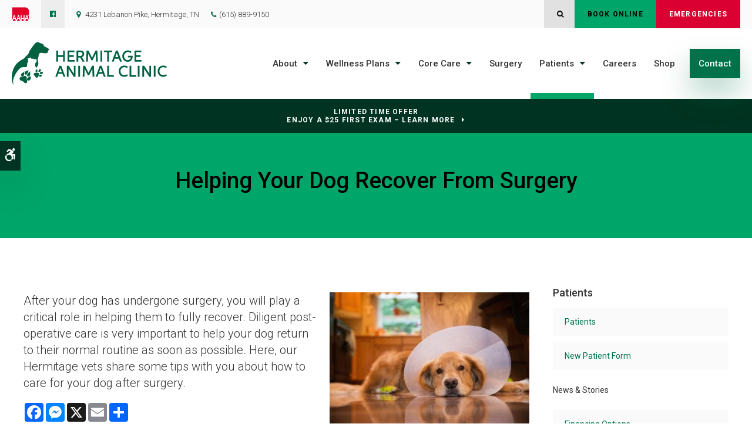

--- FILE ---
content_type: text/html; charset=UTF-8
request_url: https://www.hermitageanimalclinic.com/site/blog/2022/04/30/helping-your-dog-recover-from-surgery
body_size: 9892
content:

    
    
    
    
    
    
    
    
    
    
    
    
    
    
    
    <!doctype html>
<html lang="en">
<head>
<title>Helping Your Dog Recover From Surgery, Hermitage Vets</title>
<meta http-equiv="Content-Type" content="text/html; charset=utf-8" />



<meta name="generator" content="Tymbrel ( www.tymbrel.com )" />

<meta name="description" content="Here, our Hermitage vets share some tips with you about how to care for your dog after surgery." />
<meta name="keywords" content="Hermitage, vet, dog, surgery" />

  <meta property="og:url" content="https://www.hermitageanimalclinic.com/site/blog/2022/04/30/helping-your-dog-recover-from-surgery" />
  <meta property="og:image" content="https://d2zp5xs5cp8zlg.cloudfront.net/image-56942-800.jpg" />

  <link rel="canonical" href="https://www.hermitageanimalclinic.com/site/blog/2022/04/30/helping-your-dog-recover-from-surgery" />



<script type="text/javascript">
function clearDefault(element) {
  if (element.defaultValue == element.value) { element.value = "" }
}
</script>




  <link href="/assets/3898/css/global.css" rel="stylesheet" type="text/css" />
<link rel="shortcut icon" href="/images/2651/favicon.ico" type="image/x-icon" />

      <script src="/assets/js/jquery-1.8.2.min.js" type="text/javascript" data-cmsi-js-1a96ecfa7997d56153ffc3d07bb90ca2="true"></script>
  


<script src="/assets/js/jquery.fancybox-1.3.0.pack.js" type="text/javascript" data-cmsi-js-8c4e9b2229aabdcf30365cc8701d7230="true"></script>
<link rel="stylesheet" href="/assets/css/jquery.fancybox-1.3.0.css" type="text/css" media="screen" data-cmsi-css-4d38af93be8a71518040d4433e8df6f8="true"/>



        
    
    
    
    
    
    
    
    
    <meta name="google-site-verification" content="0InShEzoyPDnco-5NiDQSzBDqVfg9zM-oCxcWD9YykE" />
    
    
    <meta name="viewport" content="width=device-width, initial-scale=1.0" />	

	<!-- Support For Older Browsers -->
	<!--[if lte IE 9]>
		<script src="//html5shiv.googlecode.com/svn/trunk/html5.js"></script>
		<link rel="stylesheet" href="/images/2651/css/legacy.css" />
	<![endif]-->
    
			<link rel="stylesheet" href="/images/2651/css/style-noContainer-v2-4.css" />
	
  

  
  <script>
        $(document).ready(function() {
            var pageTitle = $("#pageTitle");
            var pageTitleContent = $("#page-banner");
            pageTitle.find("h1").after( pageTitleContent.find( $("p") ) );
            pageTitleContent.remove();
        })
    </script>
  

  
  
  
  
  
  
  
  
  
  
  
  
  
  
  
  
  
  
  
  
      
<meta name="verify-v1" content="jf_3uVHw8tkVc3LgzG26l9nsdF5IUORvqJKSYTprFvY" />
<meta name="google-site-verification" content="jf_3uVHw8tkVc3LgzG26l9nsdF5IUORvqJKSYTprFvY" />

  


<!-- StartHead - Google Tag Manager -->
<script>(function(w,d,s,l,i){w[l]=w[l]||[];w[l].push({'gtm.start':
new Date().getTime(),event:'gtm.js'});var f=d.getElementsByTagName(s)[0],
j=d.createElement(s),dl=l!='dataLayer'?'&l='+l:'';j.async=true;j.src=
'https://www.googletagmanager.com/gtm.js?id='+i+dl;f.parentNode.insertBefore(j,f);
})(window,document,'script','dataLayer','GTM-KTR848JG');</script>
<!-- End Google Tag Manager -->
<!--startSchema--><script type="application/ld+json">{"@context":"http:\/\/schema.org","@type":"LocalBusiness","url":"https:\/\/www.hermitageanimalclinic.com\/site\/blog\/2022\/04\/30\/helping-your-dog-recover-from-surgery","@id":"https:\/\/www.hermitageanimalclinic.com","name":"Hermitage Animal Clinic","telephone":"(615) 889-9150","image":"https:\/\/d2l4d0j7rmjb0n.cloudfront.net\/site\/2651\/seo\/image.svg","logo":"https:\/\/d2l4d0j7rmjb0n.cloudfront.net\/site\/2651\/seo\/logo.svg","address":{"@type":"PostalAddress","addressLocality":"Hermitage","addressCountry":"US","addressRegion":"TN","postalCode":"37076","streetAddress":"4231 Lebanon Pike"},"sameAs":["https:\/\/www.facebook.com\/Hermitage-Animal-Clinic-122271021264309\/"]}</script><!--endSchema-->
<!-- Google Tag Manager Data Layer -->
<script>
  dataLayer = [];
</script>

  <!-- Google Tag Manager -->
  <script>(function(w,d,s,l,i){w[l]=w[l]||[];w[l].push({'gtm.start':
        new Date().getTime(),event:'gtm.js'});var f=d.getElementsByTagName(s)[0],
      j=d.createElement(s),dl=l!='dataLayer'?'&l='+l:'';j.async=true;j.src=
      'https://www.googletagmanager.com/gtm.js?id='+i+dl;f.parentNode.insertBefore(j,f);
    })(window,document,'script','dataLayer','GTM-57SDVCN');</script>
  <!-- End Google Tag Manager -->


<style>
.addthis_inline_share_toolbox {
display: inline-block;
}
a[rel="cmsi-module-blog-image-group"] {
margin-bottom: 1rem;
display: inline-block;
}
a[rel="cmsi-module-blog-image-group"]  img {
float: none;
margin: 0;
}
@media screen and (min-width: 501px) {
a[rel="cmsi-module-blog-image-group"]  {
    float: right;
    margin-left: 1rem;
}
}
</style>

<link href="https://d2l4d0j7rmjb0n.cloudfront.net" rel="preconnect">
<link href="https://d1pz5plwsjz7e7.cloudfront.net" rel="preconnect">
<link href="https://d207pkrvhz1w8t.cloudfront.net" rel="preconnect">
<link href="https://tymbrel.com" rel="preconnect">
<link href="https://static.addtoany.com" rel="preconnect">
<link href="https://cdn.jsdelivr.net" rel="preconnect">
<link href="https://ajax.googleapis.com" rel="preconnect">
<link href="https://use.fontawesome.com" rel="preconnect">
</head>


<!-- TEMPLATE TAB -->

<body itemscope='' itemtype='http://schema.org/LocalBusiness'><!-- Google Tag Manager -->
<noscript><iframe src="https://www.googletagmanager.com/ns.html?id=GTM-57SDVCN" height="0" width="0" style="display:none;visibility:hidden"></iframe></noscript>
<!-- End Google Tag Manager -->


<!-- StartBody - Google Tag Manager (noscript) -->
<noscript><iframe src="https://www.googletagmanager.com/ns.html?id=GTM-KTR848JG"
height="0" width="0" style="display:none;visibility:hidden"></iframe></noscript>
<!-- EndBody - End Google Tag Manager (noscript) -->
<div class="site-container">
    <div id="top">
		<button class="grt-mobile-button">
    <span class="line1"></span>
    <span class="line2"></span>
    <span class="line3"></span>
    <span class="sr-only">Open Menu</span>
    <span class="sr-only" style="display:none">Close Menu</span>
</button>
		<div id="mobile-menu" style="display:none">
            <ul>
            
                                                                                                  
    <li><a href="/site/animal-hospital-hermitage"   class="buttons" title="About, Hermitage Animal Clinic, Hermitage Veterinarian">About</a>

    
          <ul>
              <li><a href="/site/animal-hospital-hermitage"    title="Our Animal Hospital, Hermitage Animal Clinic, Hermitage Veterinarian">Our Hospital</a></li>
                      <li><a href="/site/animal-hospital-gp-hermitage"    title="Why Trust Us?, Hermitage Animal Clinic, Hermitage Veterinarian">Why Trust Us?</a></li>
                      <li><a href="/site/veterinary-accreditations-certifications"    title="Accreditations & Certifications, Hermitage Animal Clinic, Hermitage Veterinarian">Accreditations & Certifications</a></li>
                      <li><a href="/site/veterinarians-hermitage"    title="Veterinarians, Hermitage Animal Clinic, Hermitage Veterinarian">Our Vets</a></li>
                      <li><a href="/site/veterinary-team-hermitage"    title="Our Team in Hermitage">Our Team</a></li>
                      <li><a href="/site/veterinary-lab-hermitage"    title="Veterinary Laboratory & Diagnostics, Hermitage Animal Clinic, Hermitage Veterinarian">Lab</a></li>
                    </ul>
    
  </li>
            
                                                                                                                
    <li><a href="/site/pet-wellness-hermitage"   class="buttons" title="Wellness Plans, Hermitage Animal Clinic, Hermitage Veterinarian">Wellness Plans</a>

    
          <ul>
              <li><a href="/site/pet-wellness-hermitage"    title="Wellness Plans at Hermitage Animal Clinic in Hermitage">Wellness Plan Benefits</a></li>
                      <li><a href="/site/small-dog-wellness-plan-hermitage"    title="Small Dog Wellness Plans, Hermitage Animal Clinic, Hermitage Veterinarian">Small Dogs</a></li>
                      <li><a href="/site/medium-dog-wellness-plan-hermitage"    title="Medium Dog Wellness Plans, Hermitage Animal Clinic, Hermitage Veterinarian">Medium Dogs</a></li>
                      <li><a href="/site/large-dog-wellness-plan-hermitage"    title="Large Dog Wellness Plan, Hermitage Animal Clinic, Hermitage Veterinarian">Large Dogs</a></li>
                      <li><a href="/site/extra-large-dog-wellness-plan-hermitage"    title="XL Dogs Wellness Plan, Hermitage Animal Clinic, Hermitage Veterinarian">XL Dogs</a></li>
                      <li><a href="/site/giant-dog-wellness-plan-hermitage"    title="Giant Dog Wellness Plans, Hermitage Animal Clinic, Hermitage Veterinarian">Giant Dogs</a></li>
                      <li><a href="/site/cat-wellness-plan-hermitage"    title="Cat Wellness Plans, Hermitage Animal Clinic, Hermitage Veterinarian">Cats</a></li>
                    </ul>
    
  </li>
            
                                                                                                                
    <li><a href="/site/veterinary-services-hermitage"   class="buttons" title="Core Care Services, Hermitage Animal Clinic, Hermitage Veterinarian">Core Care</a>

    
          <ul>
              <li><a href="/site/veterinary-services-hermitage/cat-dog-vaccinations-parasite-prevention"    title="Vaccinations and Parasite Prevention, Hermitage Animal Clinic, Hermitage Veterinarian">Vaccinations & Prevention</a></li>
                      <li><a href="/site/veterinary-services-hermitage/cat-dog-routine-exams"    title="Wellness Exams, Hermitage Animal Clinic, Hermitage Veterinarian">Wellness Exams</a></li>
                      <li><a href="/site/veterinary-services-hermitage/internal-medicine"    title="Internal Medicine, Hermitage Animal Clinic, Hermitage Veterinarian">Internal Medicine</a></li>
                      <li><a href="/site/veterinary-services-hermitage/emergency-vet"    title="Emergency Pet Care, Hermitage Animal Clinic, Hermitage Veterinarian">Emergency Care</a></li>
                      <li><a href="/site/veterinary-services-hermitage/dentistry"    title="Veterinary Dentistry and Dental Surgery, Hermitage Animal Clinic, Hermitage Veterinarian">Dental Care</a></li>
                      <li><a href="/site/veterinary-services-hermitage/geriatrics"    title="Geriatric Care, Hermitage Animal Clinic, Hermitage Veterinarian">Geriatric Care</a></li>
                      <li><a href="/site/veterinary-services-hermitage/puppies-kittens"    title="Puppy and Kitten Veterinary Care, Hermitage Animal Clinic, Hermitage Veterinarian">Puppies & Kittens</a></li>
                    </ul>
    
  </li>
            
    
    <li><a href="/site/veterinary-surgery-hermitage"   class="buttons" title="Veterinary Surgery, Hermitage Animal Clinic, Hermitage Veterinarian">Surgery</a>

    
    
  </li>
            
                                                                                        
    <li class="active"><a href="/site/veterinary-patients"   class="buttons" title="Patient Information, Hermitage Animal Clinic, Hermitage Veterinarian">Patients</a>

    
          <ul>
              <li><a href="/site/veterinary-patients"    title="Patient Information, Hermitage Animal Clinic, Hermitage Veterinarian">Patients</a></li>
                      <li><a href="/site/new-patient-form"    title="New Patient Form, Hermitage Animal Clinic, Hermitage Veterinarian">New Patient Form</a></li>
                      <li class="active" aria-current="page"><a href="/site/blog"  itemprop="url"    title="Veterinary Blog, Hermitage Animal Clinic, Hermitage Veterinarian">News & Stories</a></li>
                      <li><a href="/site/financing-options"    title="Financing Options, Hermitage Animal Clinic, Hermitage Veterinarian">Financing Options</a></li>
                    </ul>
    
  </li>
            
    
    <li><a href="/site/veterinary-careers-hermitage"   class="buttons" title="Careers, Hermitage Animal Clinic, Hermitage Veterinarian">Careers</a>

    
    
  </li>
            
    
    <li><a href="/site/pet-shop-pharmacy-hermitage"   class="buttons" title="Shop Online | Hermitage Animal Clinic in Hermitage">Shop</a>

    
    
  </li>
            
    
    <li><a href="/site/contact-animal-hospital-hermitage-vet"   class="buttons" title="Contact, Hermitage Animal Clinic, Hermitage Veterinarian">Contact</a>

    
    
  </li>
    </ul>
            <form id="frmSearchMobile" method="get" action="/site/search" role="search">
	<label for="page_search_mobile" class="sr-only">Search</label>
	<input id="page_search_mobile" class="keyword" type="search" name="kw" placeholder="Search">
	<button type="submit" name="btnSubmit"><span class="sr-only">Search</span></button>
</form>
                  <ul class="seo-schema citation-social" aria-label="Social media links, open in a new tab" data-cy="seo-citations">
                            <li class="seo-Facebook">
              <a itemprop="sameAs" target="_blank" href="https://www.facebook.com/Hermitage-Animal-Clinic-122271021264309/" title="Facebook"><span>Facebook</span></a>
            </li>
                    </ul>
  
        </div>
	</div>
    
<!-- Header
============================================== -->
	<header class="internal">
	    

	    <a class="skip-to-content-link" href="#pageTitle">
    Skip to Main Content
</a>
	    <div id="accessibility-toggle">
    <button id="accessibility-toggle__btn">
        <span class="fa fa-wheelchair-alt" aria-hidden="true"></span>
        <span class="sr-only" id="accessible__btn">Accessible Version</span>
        <span class="sr-only" id="standard__btn" style="display:none">Standard Version</span>
    </button>
</div>
	    <div class="topbar">
	        <div class="row">
	        <div class="columns">
	            <p><a href="https://www.aaha.org/" target="_blank" title="AAHA | This link opens in a new tab"><img src="/files/aaha-logo-no-text.svg" alt="AAHA" width="30" /></a></p>
      <ul class="seo-schema citation-social" aria-label="Social media links, open in a new tab" data-cy="seo-citations">
                            <li class="seo-Facebook">
              <a itemprop="sameAs" target="_blank" href="https://www.facebook.com/Hermitage-Animal-Clinic-122271021264309/" title="Facebook"><span>Facebook</span></a>
            </li>
                    </ul>
  
<ul>
<li><span class="fa fa-map-marker" aria-hidden="true"></span><a href="/site/contact-animal-hospital-hermitage-vet" title="Contact Hermitage Animal Clinic in Hermitage">      <div itemprop="address" data-cy="seo-address" itemscope itemtype="http://schema.org/PostalAddress">
      <span itemprop="streetAddress">4231 Lebanon Pike</span>
      <span itemprop="addressLocality">Hermitage</span>
      <span itemprop="addressRegion">TN</span>
      <span itemprop="postalCode">37076</span>
      <span itemprop="addressCountry">US</span>
    </div>
  </a></li>
<li class="phoneNumber">
  <span class="seo-schema phone">
    <a itemprop="telephone" content="+6158899150" href="tel:6158899150" data-cy="seo-phone-number">(615) 889-9150</a>
  </span>


</li>
</ul>
	        </div>
	        <div class="columns">
	            <ul class="contact">
<li><button class="open-search"><span class="fa fa-search" aria-hidden="true"></span><span class="sr-only">Open Search Dialog</span></button></li>
<li><a href="/site/book-online" class="cms-button-success">Book Online</a></li>
<li class="emergencies"><a href="/site/veterinary-services-hermitage/emergency-vet" class="cms-button-alert">Emergencies</a></li>
</ul>
	        </div>
	        </div>
	    </div>
	    
	    <div id="toggleSearch" role="dialog" aria-modal="true" aria-labelledby="page_search_popup_label">
	<button id="close-button"><span aria-hidden="true">&times;</span><span class="sr-only">Close</span></button>
	<form id="frmSearchPopUp" method="get" action="/site/search" role="search">
		<label for="page_search_popup" id="page_search_popup_label" class="sr-only">Search</label>
		<input id="page_search_popup" class="keyword" type="search" name="kw" placeholder="Search">
		<button type="submit" name="btnSubmit"><span class="sr-only">Search</span></button>
	</form>
</div>


		<div class="row align-middle">
			
			<div class="large-3 columns">
                <div class="logo">
                    <a href="/site/home" itemprop="url">
                      <img  itemprop='image' alt="Hermitage Animal Clinic" src="https://d2l4d0j7rmjb0n.cloudfront.net/site/2651/seo/image.svg" data-cy="seo-image"   />

                    </a>
                </div>

			</div>
			
			<div class="large-9 columns">
				<!-- Navigation
                ============================================== -->	
                <nav>
                    <ul>
            
                                                                                                  
    <li><a href="/site/animal-hospital-hermitage"   class="buttons" title="About, Hermitage Animal Clinic, Hermitage Veterinarian">About</a>

    
          <ul>
              <li><a href="/site/animal-hospital-hermitage"    title="Our Animal Hospital, Hermitage Animal Clinic, Hermitage Veterinarian">Our Hospital</a></li>
                      <li><a href="/site/animal-hospital-gp-hermitage"    title="Why Trust Us?, Hermitage Animal Clinic, Hermitage Veterinarian">Why Trust Us?</a></li>
                      <li><a href="/site/veterinary-accreditations-certifications"    title="Accreditations & Certifications, Hermitage Animal Clinic, Hermitage Veterinarian">Accreditations & Certifications</a></li>
                      <li><a href="/site/veterinarians-hermitage"    title="Veterinarians, Hermitage Animal Clinic, Hermitage Veterinarian">Our Vets</a></li>
                      <li><a href="/site/veterinary-team-hermitage"    title="Our Team in Hermitage">Our Team</a></li>
                      <li><a href="/site/veterinary-lab-hermitage"    title="Veterinary Laboratory & Diagnostics, Hermitage Animal Clinic, Hermitage Veterinarian">Lab</a></li>
                    </ul>
    
  </li>
            
                                                                                                                
    <li><a href="/site/pet-wellness-hermitage"   class="buttons" title="Wellness Plans, Hermitage Animal Clinic, Hermitage Veterinarian">Wellness Plans</a>

    
          <ul>
              <li><a href="/site/pet-wellness-hermitage"    title="Wellness Plans at Hermitage Animal Clinic in Hermitage">Wellness Plan Benefits</a></li>
                      <li><a href="/site/small-dog-wellness-plan-hermitage"    title="Small Dog Wellness Plans, Hermitage Animal Clinic, Hermitage Veterinarian">Small Dogs</a></li>
                      <li><a href="/site/medium-dog-wellness-plan-hermitage"    title="Medium Dog Wellness Plans, Hermitage Animal Clinic, Hermitage Veterinarian">Medium Dogs</a></li>
                      <li><a href="/site/large-dog-wellness-plan-hermitage"    title="Large Dog Wellness Plan, Hermitage Animal Clinic, Hermitage Veterinarian">Large Dogs</a></li>
                      <li><a href="/site/extra-large-dog-wellness-plan-hermitage"    title="XL Dogs Wellness Plan, Hermitage Animal Clinic, Hermitage Veterinarian">XL Dogs</a></li>
                      <li><a href="/site/giant-dog-wellness-plan-hermitage"    title="Giant Dog Wellness Plans, Hermitage Animal Clinic, Hermitage Veterinarian">Giant Dogs</a></li>
                      <li><a href="/site/cat-wellness-plan-hermitage"    title="Cat Wellness Plans, Hermitage Animal Clinic, Hermitage Veterinarian">Cats</a></li>
                    </ul>
    
  </li>
            
                                                                                                                
    <li><a href="/site/veterinary-services-hermitage"   class="buttons" title="Core Care Services, Hermitage Animal Clinic, Hermitage Veterinarian">Core Care</a>

    
          <ul>
              <li><a href="/site/veterinary-services-hermitage/cat-dog-vaccinations-parasite-prevention"    title="Vaccinations and Parasite Prevention, Hermitage Animal Clinic, Hermitage Veterinarian">Vaccinations & Prevention</a></li>
                      <li><a href="/site/veterinary-services-hermitage/cat-dog-routine-exams"    title="Wellness Exams, Hermitage Animal Clinic, Hermitage Veterinarian">Wellness Exams</a></li>
                      <li><a href="/site/veterinary-services-hermitage/internal-medicine"    title="Internal Medicine, Hermitage Animal Clinic, Hermitage Veterinarian">Internal Medicine</a></li>
                      <li><a href="/site/veterinary-services-hermitage/emergency-vet"    title="Emergency Pet Care, Hermitage Animal Clinic, Hermitage Veterinarian">Emergency Care</a></li>
                      <li><a href="/site/veterinary-services-hermitage/dentistry"    title="Veterinary Dentistry and Dental Surgery, Hermitage Animal Clinic, Hermitage Veterinarian">Dental Care</a></li>
                      <li><a href="/site/veterinary-services-hermitage/geriatrics"    title="Geriatric Care, Hermitage Animal Clinic, Hermitage Veterinarian">Geriatric Care</a></li>
                      <li><a href="/site/veterinary-services-hermitage/puppies-kittens"    title="Puppy and Kitten Veterinary Care, Hermitage Animal Clinic, Hermitage Veterinarian">Puppies & Kittens</a></li>
                    </ul>
    
  </li>
            
    
    <li><a href="/site/veterinary-surgery-hermitage"   class="buttons" title="Veterinary Surgery, Hermitage Animal Clinic, Hermitage Veterinarian">Surgery</a>

    
    
  </li>
            
                                                                                        
    <li class="active"><a href="/site/veterinary-patients"   class="buttons" title="Patient Information, Hermitage Animal Clinic, Hermitage Veterinarian">Patients</a>

    
          <ul>
              <li><a href="/site/veterinary-patients"    title="Patient Information, Hermitage Animal Clinic, Hermitage Veterinarian">Patients</a></li>
                      <li><a href="/site/new-patient-form"    title="New Patient Form, Hermitage Animal Clinic, Hermitage Veterinarian">New Patient Form</a></li>
                      <li class="active" aria-current="page"><a href="/site/blog"  itemprop="url"    title="Veterinary Blog, Hermitage Animal Clinic, Hermitage Veterinarian">News & Stories</a></li>
                      <li><a href="/site/financing-options"    title="Financing Options, Hermitage Animal Clinic, Hermitage Veterinarian">Financing Options</a></li>
                    </ul>
    
  </li>
            
    
    <li><a href="/site/veterinary-careers-hermitage"   class="buttons" title="Careers, Hermitage Animal Clinic, Hermitage Veterinarian">Careers</a>

    
    
  </li>
            
    
    <li><a href="/site/pet-shop-pharmacy-hermitage"   class="buttons" title="Shop Online | Hermitage Animal Clinic in Hermitage">Shop</a>

    
    
  </li>
            
    
    <li><a href="/site/contact-animal-hospital-hermitage-vet"   class="buttons" title="Contact, Hermitage Animal Clinic, Hermitage Veterinarian">Contact</a>

    
    
  </li>
    </ul>
                </nav>

			</div>
			
		</div><!-- /row -->
			
	</header><!-- /Header -->	
	
<div class="wrap internal">    


                                                                                                                                                                                                                                                                                                                                                                                                                                                                                                                                                                                                                                                                                                                                                                                                                                                                                                                                                                                                                                                                                                                                                                                                                                                                                                                                                                                                                                                                                                                                                                                                                                                                                                                                                                                                                                                                                                                                                                                                                                                                                                                                                                                                                                                                                                                                                                                                                                                                                                                                                                                                                                                                                    <div class="default-msg-bar defaultMsgBar default-message-bar centre">
                <p><a href="/site/book-online?utm_campaign=exam25" class="cms-button-text">Limited Time Offer<br />Enjoy a $25 First Exam – Learn More</a></p>
            </div>
                                                                                                                                                                                                                                                                                                                                                                                                                                                                                                                                                                                                                                                                                                                                                                                                                                                                                                                                                                                                                                                                                                                                                                                                                                                                                                                                                                                                                                                                                                                                                                                                                                                                                                                                                                                                                                                                                                                                                                                                                                                                                                                                                                                                                                                                                                                                                                                                                                                                                                                                                                                                                                    


<div id="pageTitle">
    <div class="row">
        <div class="large-12 columns">
                        <h1>Helping Your Dog Recover From Surgery</h1>
                    </div>
    </div>
</div>  

<!-- Main Content
============================================== -->
	<div class="container content">
		
		<div class="row">
			<main class="columns primary adjustedPadding">
			    <div class="cmsi-single-blog-post blog-post">
    <div class="entry-full">
        <p class="meta meta-author" data-cy="blog-author"></p>
        <p class="meta">        </p>

        <div class="entry-content">
            <div class="tymbrel-row" >  <div class="tymbrel-col tymbrel-col-12">
                <a rel="cmsi-module-blog-image-group" href="//d2zp5xs5cp8zlg.cloudfront.net/image-56942-800.jpg"/>
    <img src="//d2zp5xs5cp8zlg.cloudfront.net/image-56942-340.jpg" alt="Helping Your Dog Recover From Surgery" class="cmsi-module-blog-image-small alignright" /></a>
              <p class="leadin">After your dog has undergone surgery, you will play a critical role in helping them to fully recover. Diligent post-operative care is very important to help your dog return to their normal routine as soon as possible. Here, our Hermitage vets share some tips with you about how to care for your dog after surgery.</p> <p>  <!-- AddToAny BEGIN -->
  <div class="a2a_kit a2a_kit_size_32 a2a_default_style" style="display:inline-block;margin-bottom:0.625rem;">
    <a class="a2a_button_facebook"></a>
    <a class="a2a_button_facebook_messenger"></a>
    <a class="a2a_button_x"></a>
    <a class="a2a_button_email"></a>
    <a class="a2a_dd" href="https://www.addtoany.com/share"></a>
  </div>
  <script async src="https://static.addtoany.com/menu/page.js"></script>
  <!-- AddToAny END -->
</p> <h3>Always Follow Surgery Post-Op Instructions</h3> <p>In the days leading up to and immediately following <a href="/site/veterinary-surgery-hermitage" title="Pet Surgery, Hermitage Vets">surgery</a>, both you and your dog will likely be feeling some stress. However, understanding how to care for your canine companion after they settle in at home is critical to helping them get back to their routine as soon as possible.</p> <p>After your dog's operation, your vet will give your clear and detailed instructions about how to care for your dog once they return home. Following these steps and making sure you don't stray from them will be critical to your dog's safe and speedy recovery. If you don't understand any of the recommended care instructions, make sure you get in touch with your vet. They will be happy to clarify.</p> <p>Even if you arrive home and realize you’ve forgotten how to complete a specific step in your vet’s instructions, you can call our office to verify. Depending on the procedure required, the surgery will either be performed in-house or you’ll be referred to a professional veterinary surgeon near Hermitage.</p> <p>Whether our veterinarians perform the procedure or need to refer you to a specialist, our team at Hermitage Animal Clinic in Hermitage is committed to providing your dog with attentive, high-quality care — and offering advice on at-home measures that can have a significant positive impact, such as post-op care.</p> <h3>Effects of General Anesthetic</h3> <p>Your vet will have used a general anesthetic to keep your dog unconscious and prevent them from feeling anything during their operation. The effects of this anesthesia may take some time to wear off after the procedure is performed. </p> <h3>Feeding Your Dog After Surgery</h3> <p>It's possible that your dog will have lost their appetite after their surgery because they are feeling nauseated. This is a common effect of undergoing anesthesia. It's worth considering offering them a light mean and only half of their usual portion. This meal could be chicken and rice or something else that is a bit easier on their stomach than store-bought kibbel.</p> <p>Don't be alarmed if your dog is not eating after surgery. Your pup’s appetite should return within about 24 hours. You can then begin to gradually reintroduce their normal food. If it’s been more than 48 hours and your dog still won’t eat after surgery, contact your veterinarian (or vet surgeon if you’ve been referred to one). Loss of appetite can be a sign of infection.</p> <h3>Managing Your Dog’s Pain After Surgery</h3> <p>Following surgery, your veterinarian will take time to explain any pain relievers or medications they need to prescribe for your pet so you can prevent infection and manage post-surgery discomfort or pain.</p> <p>Your vet will brief you on the dose required by your pet and how often to administer it safely. In order to prevent unnecessary pain as your pup recovers and reduce the risk of any side-effects, make sure you follow your vet's instructions as closely as possible. If you aren't sure of any of the instructions, ask follow-up questions.</p> <p>Some dogs may be high-strung or experience anxiety post-surgery. If this is the case for your pooch, your vet may also prescribe anti-anxiety medication or sedatives to help your pet remain calm while they heal.</p> <p>A word of caution: Never give your dog human medications without consulting your veterinarian first. While medications for people help us feel better, they are dangerous for our dogs and other pets.</p> <h3>Set Up a Quiet, Comfortable Space</h3> <p>Your dog will need some quiet and their own space to rest and recover after their surgery. This sport should have a soft bed with room for their to spread out well away from the hustle and bustle of the rest of your home.</p> <p>A soft bed will be important in order to prevent pressure on sensitive or bandaged parts of your dog's body.</p> <h3>Dog Shaking or Coughing After Surgery</h3> <p>Have you noticed your dog shaking or coughing after surgery?</p> <p>If your dog had a tube placed in their trachea while under the effects of anesthesia, they may have some irritation and have developed a slight cough as a result. A mild cough after surgery will usually fade over a couple days. However, keep an eye on it. If you notice that your dog's cough persists or becomes worse, contact your vet as soon as possible.</p> <p>Shaking after surgery is typically an after-effect of anesthesia or pain control medication. Have your pet frequently eat small amounts of food, then hold them in your lap or sit next to them while speaking to them and giving lots of reassuring pets. The extra love and attention will help.</p> <h3>Restrict your Pet’s Movement</h3> <p>For a specified period after surgery, your vet may recommend limiting your dog’s movement and physical activity. Sudden stretching or jumping can disrupt recovery and cause incisions to reopen.</p> <p>Depending on the surgery, you may not need to take significant measures such as complete cage or crate rest to confine your dog. Most dogs will be able to stay inside for a few days, making essential trips for bathroom breaks outdoors.</p> <p>With that being said, you may find it a bit difficult to prevent your dog from jumping on furniture or climbing stairs. To help stop them from doing this, if you can't provide direct supervision, you may need to keep you dog in a safe place to stay comfortable.</p> <p>If your dog happens to be recovering from orthopedic surgery, he or she may need to be confined to a laundry-sized or smaller pen with gradually increasing amounts of exercise as recovery progresses.</p> <p><em>Note: The advice provided in this post is intended for informational purposes and does not constitute medical advice regarding pets. For an accurate diagnosis of your pet's condition, please make an appointment with your vet.</em></p> <h4 class="calloutWater">Does your dog have a surgical operation coming up? <a href="/site/veterinary-patients" title="Contact Us, Hermitage Vets">Contact Hermitage Animal Clinic today</a> to learn more about our surgical services and what you may be able to expect from operations at our facility.</h4>
      </div>
</div>

            
            
            <p class="post-footer">
                        </p>

        </div>
    </div>
</div>



        
        <script type="text/javascript">

            jQuery("a[rel=cmsi-module-blog-image-group]").fancybox({
                'transitionIn': 'none',
                'transitionOut': 'none'
            });

        </script>
    
    
			</main>
			<div class="columns secondary">
								<aside class="side-navigation" role="navigation" aria-label="Secondary">
					            
   

    	<h5>Patients</h5>
    <ul class="sidenav">
          <li><a href="/site/veterinary-patients" title="">Patients</a></li>
          <li><a href="/site/new-patient-form" title="">New Patient Form</a></li>
          <li class="active"><a href="/site/blog" title="">News & Stories</a></li>
          <li><a href="/site/financing-options" title="">Financing Options</a></li>
        </ul>
    
          				</aside>
								
				<aside>
				    
<div class="advertising-floater-item">
  <ul class="advertising">
    
    <li>
    <a href="/advertisingclicktrack/3099" >
    <img class="advertising-img lazy" data-cy="advertising-image" data-src="https://d1pz5plwsjz7e7.cloudfront.net/image-5971-CUSTOM.png" width="299" height="430" alt="Exams, Hermitage Vet" />
    </a>
  </li>
      </ul>
</div>
  <script src="https://cdn.jsdelivr.net/npm/vanilla-lazyload@16.1.0/dist/lazyload.min.js"></script>
  <script>
    $(document).ready(function() {
      const lazyContent = new LazyLoad({
        elements_selector: "img.lazy",
        use_native: true
      });

      const lazyBackground = new LazyLoad({
        elements_selector: "iframe.lazy, video.lazy, div.lazy",
      });
    })
  </script>

				</aside>
				
				<aside class="sidebar-badges">
			        
  <a class="paw-icon paw-icon--alert paw-icon--dark" href="https://www.aaha.org" target="_blank" aria-label="AAHA Accredited | Opens in a new tab">
    <span class="fa fa-check" aria-hidden="true"></span> AAHA Accredited
</a>

<!--<picture><source type="image/png" media="(min-width:481px)" srcset="https://d207pkrvhz1w8t.cloudfront.net/slider-image-32369-orig-cropped.png"><source type="image/png" media="(max-width:480px)" srcset="https://d207pkrvhz1w8t.cloudfront.net/slider-image-32369-mobile-cropped.png"><img  src="https://d207pkrvhz1w8t.cloudfront.net/slider-image-32369-orig-cropped.png " alt="AAHA Accredited" width="1000" height="1000"></picture>-->
  <a class="paw-icon paw-icon--emergencies paw-icon--dark" href="/site/veterinary-services-hermitage/emergency-vet" target="_blank" aria-label="Emergencies | Opens in a new tab">
    <span class="fa fa-check" aria-hidden="true"></span> Emergencies
</a>

<!--<picture><source type="image/png" media="(min-width:481px)" srcset="https://d207pkrvhz1w8t.cloudfront.net/slider-image-32375-orig-cropped.png"><source type="image/png" media="(max-width:480px)" srcset="https://d207pkrvhz1w8t.cloudfront.net/slider-image-32375-mobile-cropped.png"><img loading="lazy" src="https://d207pkrvhz1w8t.cloudfront.net/slider-image-32375-orig-cropped.png " alt="Emergencies" width="1000" height="1000"></picture>-->


			    </aside>
				
				<aside>
                    <h3 style="text-align: center;">Happy Tails from Clients</h3>
<p style="text-align: center;"><ul class="testimonials">
	<li>
		<div class="text">It was a wonderful experience. They fit me in when they were booked up for a week or two. Luckily I could work with their schedule and get my cat Milo seen sooner so they could look at his eye.  All the staff and the veterinarian were very pleasant and eager to help and also very professional. They examined him and gave him some eye drops.  They found the problem and prescribed him some eye drops. The exam, tests, and medicine drops were very affordable too.  So all in all it was a great visit to the vet.</div>
		<span class="author">Wesley K.</span>
	</li>
</ul>
</p>					
				</aside>
				
			</div><!-- /secondary -->
		</div>
	</div><!-- /content -->	
    
</div><!-- /wrap -->

<div id="footerCTA" class="home">
    <h2>New Patients Welcome</h2>
<p class="leadin"><span itemprop="name" data-cy="seo-company-name">Hermitage Animal Clinic</span> is accepting new patients! Our experienced vets are passionate about the health of Hermitage companion animals. Get in touch today to book your pet's first appointment.</p>
<p><a href="/site/contact-animal-hospital-hermitage-vet" class="cms-button-primary">Contact Us</a></p>
</div>    

<!-- Footer
============================================== -->
<footer>
    <div class="container">
        <div class="row">
            <div class="large-3 columns">
				    <img  itemprop="logo" alt="Hermitage Animal Clinic" src="https://d2l4d0j7rmjb0n.cloudfront.net/site/2651/seo/logo.svg" data-cy="seo-logo"   />
    
            </div>

            <div class="large-6 columns">
                <ul id="tymbrel-footer-nav">
    <li><a class="first" href="/site/home">Home</a></li>
        <li><a href="/site/animal-hospital-hermitage">About</a></li>
        <li><a href="/site/pet-wellness-hermitage">Wellness Plans</a></li>
        <li><a href="/site/veterinary-services-hermitage">Core Care</a></li>
        <li><a href="/site/veterinary-surgery-hermitage">Surgery</a></li>
          <li><a href="/site/veterinary-careers-hermitage">Careers</a></li>
        <li><a href="/site/pet-shop-pharmacy-hermitage">Shop</a></li>
        </ul>
                <a href="/site/contact-animal-hospital-hermitage-vet" title="Contact"><span itemprop="name" data-cy="seo-company-name">Hermitage Animal Clinic</span>         <div itemprop="address" data-cy="seo-address" itemscope itemtype="http://schema.org/PostalAddress">
      <span itemprop="streetAddress">4231 Lebanon Pike</span>
      <span itemprop="addressLocality">Hermitage</span>
      <span itemprop="addressRegion">TN</span>
      <span itemprop="postalCode">37076</span>
      <span itemprop="addressCountry">US</span>
    </div>
  </a>
            </div>

            <div class="large-3 columns">
            <p></p>
            </div>
        </div><!-- /row  -->
    </div>
	
	<div class="copyright">
        <div class="row align-middle">

            <div class="large-4 columns">
                <ul>
<li><a href="/site/privacy-policy" title="Privacy Policy">Privacy Policy</a></li>
<li><a href="/site/website-accessibility" title="Accessibility">Accessibility</a></li>
<li><a href="/site/terms-conditions" title="Terms &amp; Conditions">Terms &amp; Conditions</a></li>
<li><a href="/site/sitemap">Sitemap</a></li>
<li><a href="/site/search" title="Search">Search</a></li>
<li><a href="#top">Back to Top</a></li>
</ul>
                
            </div>
            
            <div class="large-4 columns">
                      <ul class="seo-schema citation-social" aria-label="Social media links, open in a new tab" data-cy="seo-citations">
                            <li class="seo-Facebook">
              <a itemprop="sameAs" target="_blank" href="https://www.facebook.com/Hermitage-Animal-Clinic-122271021264309/" title="Facebook"><span>Facebook</span></a>
            </li>
                    </ul>
  
            </div>
            
            <div class="large-4 columns">
            <p>Copyright &copy; 2026. All Rights Reserved. 
            <br>Part of the <a href="https://www.petvetcarecenters.com/site/home" target="_blank" aria-label="PetVet Care Centers Network | Opens in a new tab">PetVet Care Centers Network</a>. </p>
                			
            </div>
		</div><!-- /row  -->
	</div>
	
</footer>
    
<div id="sticky">
    <p><a href="/site/book-appointment" class="cms-button-primary">Book Online</a>
  <span class="seo-schema phone">
    <a itemprop="telephone" content="+6158899150" href="tel:6158899150" data-cy="seo-phone-number">(615) 889-9150</a>
  </span>


<button class="grt-mobile-button">
    <span class="line1"></span>
    <span class="line2"></span>
    <span class="line3"></span>
    <span class="sr-only">Open Menu</span>
    <span class="sr-only" style="display:none">Close Menu</span>
</button></p>
</div> 

<link rel="stylesheet" href="https://tymbrel.com/images/740/css/global-msg-bar-v2.css" />




</div> <!-- end site container -->

<!-- JavaScript
============================================== -->
<script src="/images/2651/js/min/scripts-min.js"></script>


<script src="https://ajax.googleapis.com/ajax/libs/webfont/1.5.18/webfont.js"></script>

<script>
 WebFont.load({
    google: {
      families: ['Roboto:300,300i,400,500,500i,700']
    }
  });
</script> 


<script src="https://cdn.jsdelivr.net/npm/vanilla-lazyload@16.1.0/dist/lazyload.min.js"></script>

<script>
    $(document).ready(function() {   
        const lazyContent = new LazyLoad({
          elements_selector: "img.lazy",
          use_native: true 
        });
        
        const lazyBackground = new LazyLoad({
          elements_selector: "iframe.lazy, video.lazy, div.lazy",
        });
    })
</script>

    



<script src="https://use.fontawesome.com/7a2e746270.js"></script>
</body>
<!--
S: us-app01
C: 2651
D: 2026-01-29 20:16:35
V: 3898
T: 0.0499
-->

</html>

<!-- /TEMPLATE TAB -->
    
  
  
  
  
  
  
  
  
  
  
  
  
  
  
  
  
  
  
  
  
  
  
  
  
  
  
  
  
  
  
  
  
  
  
  
  
  
  
  
  
  
  
  
  
  
  
  
  

--- FILE ---
content_type: image/svg+xml
request_url: https://d2l4d0j7rmjb0n.cloudfront.net/site/2651/seo/logo.svg
body_size: 2532
content:
<svg xmlns="http://www.w3.org/2000/svg" xmlns:xlink="http://www.w3.org/1999/xlink" id="Layer_1" x="0" y="0" version="1.1" viewBox="0 0 300.42 81.48" xml:space="preserve"><style>.st0{fill:#006141}</style><g><g><path d="M45.97 1.17c1.19-1.46 6.26-1.41 7.41-.62.97.67 7.04 2.6 7.98 3.31.94.71.38 2.12.5 2.94 1.29.94 8.51 4.28 9.69 5.57.65.72.71 2-.59 2.94-.47 1.18-.64 2.72-1.29 3.88-1.03 1.82-4.6 1.73-6 1.53-1.38-.2-6.35-.85-7.56-.63-2.21.4-3.18 1.9-3.7 3.48-.4 1.19-.15 2.79-.62 3.97-.47 1.18-.71 2-1.18 3.18-.47 1.18-.59 3.76.12 4.94.71 1.18.91 6.48.31 7.72-1.19 2.46-3.13 4.72-4.01 5.6-.88-2.82-1.85-4.37-1.85-5.78s-.26-2.51.79-3.66c1.58-1.71 2.21-1.26 2.21-3.62 0-2.35-.22-4-2.07-3.88-1.17.07-2.27.39-2.78-.18-.79-.88-4.67-.71-5.38-.71-.84-1.41-2.07-2.16-2.78-2.38-.24.35-.33.55-.53 1.04-.1.24-.33.64-.49.9-1.01-.22-2.12-.22-2.91-.22-.13.75-.09 2.78.06 3.45.15 1.21.43 2.41.51 3.03-.13.26-.8.55-1.5 2.12-.4.88-.53 2.36-.53 3.79 0 1.32-.49 2.78-1.19 4.28-.84.04-6.44-.04-8.78.49-1.64.37-3.18 1.32-5.2 3.18-2.26 2.07-6.08 7.58-7.59 10.41-1.44 2.7-3.93 7.64-4.4 11.41-.34 2.71-.01 6.41.78 8.84C1.92 80.01.09 74.36 0 70.29c-.09-4.23.19-8.68 1.15-12.83 2.21-9.61 6.53-14.5 8.64-16.85 2.12-2.35 7.59-6.66 12.44-8.86 1.65-.94 6.12-6.04 7.06-6.75.94-.71 2.73-2.6 3.35-4.01.62-3.88 5.82-10.16 7.14-12.22 1.1-1.7 3.84-4.73 6.19-7.6z" class="st0"/><g><path d="M20.64 58.37c.66-.39 1.24-.67 1.6-.81.55-.21 1.26-.27 1.52.35.21.5.43 1.79.34 2.86-.09 1.15-.28 1.93-.97 2.87-.47.64-1.7 1.03-2.29 1.08-.65.05-1.9-.34-2.29-.96-.39-.61-.68-1.57-.51-2.26s1.08-2.24 2.6-3.13zM24.22 55.75c.18-.07.47-.21.5-.05.03.19-.23 1.09-.35 1.32-.12.23-.19.55-.29.54-.1-.02-.52-.13-.79-.3-.13-.09-.42-.35-.42-.41s.23-.44.67-.7c.44-.28.68-.4.68-.4zM30.46 54.48c.42 0 1.24.12 1.34.64.1.52-.1 1.06-.19 1.3-.4 1.09-1.56 3.51-2.35 4.43-.84.97-1.54 1.13-1.9 1.13-.62 0-1.23-.34-1.56-.76-.55-.7-.83-1.59-.72-2.51s.62-2.05.88-2.37c.27-.32.88-.97 1.65-1.27.5-.2 2.08-.58 2.85-.59zM32.69 53.41c.14-.04.4-.1.28.25-.11.35-.27.85-.48 1.09-.09.11-.18.14-.41.02-.18-.1-.65-.43-.73-.51s-.12-.17.01-.25c.5-.3 1.07-.52 1.33-.6zM35.28 55.54c.1-.13.32-.3.41-.15.13.21.32 1.07.29 1.61-.02.32-.11.29-.23.24-.24-.09-.37-.18-.57-.41-.08-.09-.28-.25-.2-.61.05-.21.22-.56.3-.68zM33.85 56.83c.24-.04.8-.04 1.19.28.43.34.75 1.14.8 1.64.1.9-.18 2.44-.42 3.34-.23.84-.66 1.93-1.4 2.48-.74.55-2.05.73-2.8.57-.58-.12-1.5-.78-1.63-1.55-.13-.76.09-1.52.37-2.04.28-.51 1.9-2.62 2.2-3.02.27-.35.83-1.1.98-1.27.14-.15.45-.39.71-.43zM36.32 63.9c.13-.12.34-.42.46-.19.15.3.23 1.34.19 1.53s-.02.28-.29.18c-.2-.07-.76-.52-.84-.6s-.14-.15.01-.37c.15-.22.32-.4.47-.55zM34.17 65.63c.5-.25 1.23-.53 1.64-.31.4.22.76.87.81 1.17.05.3.18 1.91-.08 3.1-.28 1.27-1 2.28-1.89 2.9-.78.54-1.4.89-3.05.58-.7-.13-1.54-.87-1.86-1.83-.32-.96-.19-2.02.67-2.9.57-.58 1.72-1.44 2.46-1.94.72-.51.99-.62 1.3-.77z" class="st0"/><path d="M24.19 64.27c.47-.13 1.78-.21 2.39.03.48.19 1.56.82 2 1.61.44.79.45 1.51.44 1.8-.01.36-.16 2.11-.01 2.98.2 1.14.72 1.96.81 2.29.12.42.33 1.11.13 2.09-.07.37-.43 1.91-1.33 2.61-.36.28-1.06.43-1.47.42s-1.31-.07-1.99-.43c-.69-.36-1.85-1.55-2.24-1.95-.39-.4-1.14-1.15-1.84-1.56-.35-.2-1.29-.58-1.66-.62s-1.27-.1-1.97-.43c-.48-.23-1.57-.94-2.09-2.43-.34-.97-.27-1.85.46-3.03a4.21 4.21 0 012.22-1.76c.84-.29 2.1-.52 2.74-.68.67-.13 2.91-.8 3.41-.94z" class="st0"/></g><path d="M45.22 64.4s1.01 3.13 2.63 3.43c0 0 2.12 1.11 4.38-4.59 0 0 2.51-5.31-2.87-5.22 0 0-5.59.17-6.59 1.86 0 0-1.71 2.34 2.45 4.52M46.19 54.3c.26-1.56 1.28-2.69 2.27-2.52.99.17 1.59 1.56 1.33 3.12s-1.28 2.68-2.27 2.52c-1-.17-1.59-1.56-1.33-3.12M56.67 56.63c1.69-.62 3.38-.27 3.75.78.38 1.04-.69 2.39-2.39 3-1.69.61-3.38.27-3.76-.78-.37-1.04.7-2.38 2.4-3M55.79 65.69c1.51-.3 2.58-1.37 2.38-2.41-.2-1.03-1.59-1.63-3.11-1.33-1.51.3-2.58 1.38-2.38 2.41.21 1.03 1.6 1.63 3.11 1.33M55.69 55.31c-1.01 1.4-2.56 2.02-3.46 1.37-.9-.65-.82-2.31.19-3.72 1.01-1.41 2.56-2.02 3.46-1.37.91.65.82 2.31-.19 3.72" class="st0"/></g><g><g><path d="M99.43 24.66h-9.87v-8.92h-3.37v21.11h3.37v-9.1h9.87v9.1h3.37V15.74h-3.37zM111.59 27.77h8.56v-3.11h-8.56v-5.81h9.82v-3.11h-13.17v21.11h13.43v-3.11h-10.08zM140.28 22.3c0-3.92-2.87-6.56-7.14-6.56h-7.57v21.11h3.34v-7.93h3.51l4.68 7.93h3.95l-5.08-8.38c2.68-.94 4.31-3.24 4.31-6.17zm-11.38 3.5v-6.94h3.74c1.59 0 4.26.45 4.26 3.47s-2.67 3.47-4.26 3.47h-3.74zM162.31 15.74l-6.86 13.75-6.95-13.75h-3.58l-.84 21.11h3.3l.59-15.05 6.25 12.41h2.34l6.15-12.37.59 15.01h3.39l-.86-21.11zM171.74 15.74h3.36v21.11h-3.36zM194.72 15.74H178.4v3.13h6.47v17.98h3.37V18.87h6.48zM201.84 15.74l-7.97 21.11h3.5l2.05-5.55h8.17l2.07 5.55h3.62l-8.07-21.11h-3.37zm-1.3 12.5l2.94-7.93 2.98 7.93h-5.92zM224.95 28.67h5.75c-.31 3.22-2.68 5.35-6.08 5.35-4.04 0-7.08-3.31-7.08-7.7 0-4.41 3.17-7.73 7.37-7.73 1.73 0 3.5.55 4.86 1.5l.49.35 1.63-2.55-.43-.32c-1.85-1.37-4.21-2.12-6.64-2.12-6.09 0-10.68 4.73-10.68 10.99 0 6.19 4.44 10.68 10.56 10.68 5.97 0 9.53-4.08 9.53-10.91v-.58h-9.27v3.04zM241.09 27.77h8.56v-3.11h-8.56v-5.81h9.83v-3.11h-13.18v21.11h13.43v-3.11h-10.08z" class="st0"/></g><g><path d="M92.39 44.63l-7.97 21.11h3.5l2.05-5.55h8.17l2.07 5.55h3.62l-8.07-21.11h-3.37zm-1.3 12.5l2.94-7.93L97 57.13h-5.91zM120.3 60.05l-10.15-15.42h-3.41v21.1H110l-.02-15.36 10.11 15.36h3.44v-21.1h-3.24zM128.97 44.63h3.37v21.11h-3.37zM155.61 44.63l-6.86 13.74-6.94-13.74h-3.59l-.83 21.1h3.29l.59-15.04 6.26 12.4h2.34l6.15-12.36.59 15H160l-.86-21.1zM170.53 44.63l-7.97 21.11h3.5l2.05-5.55h8.17l2.07 5.55h3.62l-8.07-21.11h-3.37zm-1.29 12.5l2.94-7.93 2.98 7.93h-5.92zM188.25 44.63h-3.37v21.1h12.87v-3.1h-9.5zM222.88 61.39c-1.33.91-3.24 1.48-4.97 1.48-4.22 0-7.28-3.21-7.28-7.64 0-4.42 3.17-7.76 7.38-7.76 1.7 0 3.48.55 4.86 1.51l.49.34 1.63-2.54-.44-.32c-1.86-1.37-4.22-2.12-6.62-2.12-6.1 0-10.7 4.7-10.7 10.92 0 6.13 4.53 10.75 10.54 10.75 2.47 0 5.01-.78 6.8-2.08l.44-.32-1.65-2.57-.48.35zM231.62 44.63h-3.37v21.1h12.87v-3.1h-9.5zM244.2 44.63h3.37v21.11h-3.37zM266.57 60.05l-10.15-15.42H253v21.1h3.27l-.02-15.36 10.11 15.36h3.44v-21.1h-3.25zM275.24 44.63h3.37v21.11h-3.37zM298.77 61.05l-.49.34c-1.33.91-3.24 1.48-4.97 1.48-4.22 0-7.28-3.21-7.28-7.64 0-4.42 3.17-7.76 7.38-7.76 1.7 0 3.48.55 4.86 1.51l.49.34 1.63-2.54-.44-.32c-1.86-1.37-4.22-2.12-6.62-2.12-6.1 0-10.7 4.7-10.7 10.92 0 6.13 4.53 10.75 10.54 10.75 2.47 0 5.01-.78 6.8-2.08l.44-.32-1.64-2.56z" class="st0"/></g></g></g></svg>

--- FILE ---
content_type: text/plain
request_url: https://www.google-analytics.com/j/collect?v=1&_v=j102&a=1625924821&t=pageview&_s=1&dl=https%3A%2F%2Fwww.hermitageanimalclinic.com%2Fsite%2Fblog%2F2022%2F04%2F30%2Fhelping-your-dog-recover-from-surgery&ul=en-us%40posix&dt=Helping%20Your%20Dog%20Recover%20From%20Surgery%2C%20Hermitage%20Vets&sr=1280x720&vp=1280x720&_u=YEBAAEABAAAAACAAI~&jid=1676239494&gjid=427373109&cid=1267303695.1769735798&tid=UA-210761962-15&_gid=1081390471.1769735798&_r=1&_slc=1&gtm=45He61r1n8157SDVCNv855746336za200zd855746336&gcd=13l3l3l3l1l1&dma=0&tag_exp=103116026~103200004~104527907~104528500~104684208~104684211~115938466~115938469~116185181~116185182~116988316~117041588&z=60797843
body_size: -454
content:
2,cG-2CQ72BDM6K

--- FILE ---
content_type: image/svg+xml
request_url: https://d2l4d0j7rmjb0n.cloudfront.net/site/2651/seo/image.svg
body_size: 2535
content:
<svg xmlns="http://www.w3.org/2000/svg" xmlns:xlink="http://www.w3.org/1999/xlink" id="Layer_1" x="0" y="0" version="1.1" viewBox="0 0 300.42 81.48" xml:space="preserve"><style>.st0{fill:#006141}</style><g><g><path d="M45.97 1.17c1.19-1.46 6.26-1.41 7.41-.62.97.67 7.04 2.6 7.98 3.31.94.71.38 2.12.5 2.94 1.29.94 8.51 4.28 9.69 5.57.65.72.71 2-.59 2.94-.47 1.18-.64 2.72-1.29 3.88-1.03 1.82-4.6 1.73-6 1.53-1.38-.2-6.35-.85-7.56-.63-2.21.4-3.18 1.9-3.7 3.48-.4 1.19-.15 2.79-.62 3.97-.47 1.18-.71 2-1.18 3.18-.47 1.18-.59 3.76.12 4.94.71 1.18.91 6.48.31 7.72-1.19 2.46-3.13 4.72-4.01 5.6-.88-2.82-1.85-4.37-1.85-5.78s-.26-2.51.79-3.66c1.58-1.71 2.21-1.26 2.21-3.62 0-2.35-.22-4-2.07-3.88-1.17.07-2.27.39-2.78-.18-.79-.88-4.67-.71-5.38-.71-.84-1.41-2.07-2.16-2.78-2.38-.24.35-.33.55-.53 1.04-.1.24-.33.64-.49.9-1.01-.22-2.12-.22-2.91-.22-.13.75-.09 2.78.06 3.45.15 1.21.43 2.41.51 3.03-.13.26-.8.55-1.5 2.12-.4.88-.53 2.36-.53 3.79 0 1.32-.49 2.78-1.19 4.28-.84.04-6.44-.04-8.78.49-1.64.37-3.18 1.32-5.2 3.18-2.26 2.07-6.08 7.58-7.59 10.41-1.44 2.7-3.93 7.64-4.4 11.41-.34 2.71-.01 6.41.78 8.84C1.92 80.01.09 74.36 0 70.29c-.09-4.23.19-8.68 1.15-12.83 2.21-9.61 6.53-14.5 8.64-16.85 2.12-2.35 7.59-6.66 12.44-8.86 1.65-.94 6.12-6.04 7.06-6.75.94-.71 2.73-2.6 3.35-4.01.62-3.88 5.82-10.16 7.14-12.22 1.1-1.7 3.84-4.73 6.19-7.6z" class="st0"/><g><path d="M20.64 58.37c.66-.39 1.24-.67 1.6-.81.55-.21 1.26-.27 1.52.35.21.5.43 1.79.34 2.86-.09 1.15-.28 1.93-.97 2.87-.47.64-1.7 1.03-2.29 1.08-.65.05-1.9-.34-2.29-.96-.39-.61-.68-1.57-.51-2.26s1.08-2.24 2.6-3.13zM24.22 55.75c.18-.07.47-.21.5-.05.03.19-.23 1.09-.35 1.32-.12.23-.19.55-.29.54-.1-.02-.52-.13-.79-.3-.13-.09-.42-.35-.42-.41s.23-.44.67-.7c.44-.28.68-.4.68-.4zM30.46 54.48c.42 0 1.24.12 1.34.64.1.52-.1 1.06-.19 1.3-.4 1.09-1.56 3.51-2.35 4.43-.84.97-1.54 1.13-1.9 1.13-.62 0-1.23-.34-1.56-.76-.55-.7-.83-1.59-.72-2.51s.62-2.05.88-2.37c.27-.32.88-.97 1.65-1.27.5-.2 2.08-.58 2.85-.59zM32.69 53.41c.14-.04.4-.1.28.25-.11.35-.27.85-.48 1.09-.09.11-.18.14-.41.02-.18-.1-.65-.43-.73-.51s-.12-.17.01-.25c.5-.3 1.07-.52 1.33-.6zM35.28 55.54c.1-.13.32-.3.41-.15.13.21.32 1.07.29 1.61-.02.32-.11.29-.23.24-.24-.09-.37-.18-.57-.41-.08-.09-.28-.25-.2-.61.05-.21.22-.56.3-.68zM33.85 56.83c.24-.04.8-.04 1.19.28.43.34.75 1.14.8 1.64.1.9-.18 2.44-.42 3.34-.23.84-.66 1.93-1.4 2.48-.74.55-2.05.73-2.8.57-.58-.12-1.5-.78-1.63-1.55-.13-.76.09-1.52.37-2.04.28-.51 1.9-2.62 2.2-3.02.27-.35.83-1.1.98-1.27.14-.15.45-.39.71-.43zM36.32 63.9c.13-.12.34-.42.46-.19.15.3.23 1.34.19 1.53s-.02.28-.29.18c-.2-.07-.76-.52-.84-.6s-.14-.15.01-.37c.15-.22.32-.4.47-.55zM34.17 65.63c.5-.25 1.23-.53 1.64-.31.4.22.76.87.81 1.17.05.3.18 1.91-.08 3.1-.28 1.27-1 2.28-1.89 2.9-.78.54-1.4.89-3.05.58-.7-.13-1.54-.87-1.86-1.83-.32-.96-.19-2.02.67-2.9.57-.58 1.72-1.44 2.46-1.94.72-.51.99-.62 1.3-.77z" class="st0"/><path d="M24.19 64.27c.47-.13 1.78-.21 2.39.03.48.19 1.56.82 2 1.61.44.79.45 1.51.44 1.8-.01.36-.16 2.11-.01 2.98.2 1.14.72 1.96.81 2.29.12.42.33 1.11.13 2.09-.07.37-.43 1.91-1.33 2.61-.36.28-1.06.43-1.47.42s-1.31-.07-1.99-.43c-.69-.36-1.85-1.55-2.24-1.95-.39-.4-1.14-1.15-1.84-1.56-.35-.2-1.29-.58-1.66-.62s-1.27-.1-1.97-.43c-.48-.23-1.57-.94-2.09-2.43-.34-.97-.27-1.85.46-3.03a4.21 4.21 0 012.22-1.76c.84-.29 2.1-.52 2.74-.68.67-.13 2.91-.8 3.41-.94z" class="st0"/></g><path d="M45.22 64.4s1.01 3.13 2.63 3.43c0 0 2.12 1.11 4.38-4.59 0 0 2.51-5.31-2.87-5.22 0 0-5.59.17-6.59 1.86 0 0-1.71 2.34 2.45 4.52M46.19 54.3c.26-1.56 1.28-2.69 2.27-2.52.99.17 1.59 1.56 1.33 3.12s-1.28 2.68-2.27 2.52c-1-.17-1.59-1.56-1.33-3.12M56.67 56.63c1.69-.62 3.38-.27 3.75.78.38 1.04-.69 2.39-2.39 3-1.69.61-3.38.27-3.76-.78-.37-1.04.7-2.38 2.4-3M55.79 65.69c1.51-.3 2.58-1.37 2.38-2.41-.2-1.03-1.59-1.63-3.11-1.33-1.51.3-2.58 1.38-2.38 2.41.21 1.03 1.6 1.63 3.11 1.33M55.69 55.31c-1.01 1.4-2.56 2.02-3.46 1.37-.9-.65-.82-2.31.19-3.72 1.01-1.41 2.56-2.02 3.46-1.37.91.65.82 2.31-.19 3.72" class="st0"/></g><g><g><path d="M99.43 24.66h-9.87v-8.92h-3.37v21.11h3.37v-9.1h9.87v9.1h3.37V15.74h-3.37zM111.59 27.77h8.56v-3.11h-8.56v-5.81h9.82v-3.11h-13.17v21.11h13.43v-3.11h-10.08zM140.28 22.3c0-3.92-2.87-6.56-7.14-6.56h-7.57v21.11h3.34v-7.93h3.51l4.68 7.93h3.95l-5.08-8.38c2.68-.94 4.31-3.24 4.31-6.17zm-11.38 3.5v-6.94h3.74c1.59 0 4.26.45 4.26 3.47s-2.67 3.47-4.26 3.47h-3.74zM162.31 15.74l-6.86 13.75-6.95-13.75h-3.58l-.84 21.11h3.3l.59-15.05 6.25 12.41h2.34l6.15-12.37.59 15.01h3.39l-.86-21.11zM171.74 15.74h3.36v21.11h-3.36zM194.72 15.74H178.4v3.13h6.47v17.98h3.37V18.87h6.48zM201.84 15.74l-7.97 21.11h3.5l2.05-5.55h8.17l2.07 5.55h3.62l-8.07-21.11h-3.37zm-1.3 12.5l2.94-7.93 2.98 7.93h-5.92zM224.95 28.67h5.75c-.31 3.22-2.68 5.35-6.08 5.35-4.04 0-7.08-3.31-7.08-7.7 0-4.41 3.17-7.73 7.37-7.73 1.73 0 3.5.55 4.86 1.5l.49.35 1.63-2.55-.43-.32c-1.85-1.37-4.21-2.12-6.64-2.12-6.09 0-10.68 4.73-10.68 10.99 0 6.19 4.44 10.68 10.56 10.68 5.97 0 9.53-4.08 9.53-10.91v-.58h-9.27v3.04zM241.09 27.77h8.56v-3.11h-8.56v-5.81h9.83v-3.11h-13.18v21.11h13.43v-3.11h-10.08z" class="st0"/></g><g><path d="M92.39 44.63l-7.97 21.11h3.5l2.05-5.55h8.17l2.07 5.55h3.62l-8.07-21.11h-3.37zm-1.3 12.5l2.94-7.93L97 57.13h-5.91zM120.3 60.05l-10.15-15.42h-3.41v21.1H110l-.02-15.36 10.11 15.36h3.44v-21.1h-3.24zM128.97 44.63h3.37v21.11h-3.37zM155.61 44.63l-6.86 13.74-6.94-13.74h-3.59l-.83 21.1h3.29l.59-15.04 6.26 12.4h2.34l6.15-12.36.59 15H160l-.86-21.1zM170.53 44.63l-7.97 21.11h3.5l2.05-5.55h8.17l2.07 5.55h3.62l-8.07-21.11h-3.37zm-1.29 12.5l2.94-7.93 2.98 7.93h-5.92zM188.25 44.63h-3.37v21.1h12.87v-3.1h-9.5zM222.88 61.39c-1.33.91-3.24 1.48-4.97 1.48-4.22 0-7.28-3.21-7.28-7.64 0-4.42 3.17-7.76 7.38-7.76 1.7 0 3.48.55 4.86 1.51l.49.34 1.63-2.54-.44-.32c-1.86-1.37-4.22-2.12-6.62-2.12-6.1 0-10.7 4.7-10.7 10.92 0 6.13 4.53 10.75 10.54 10.75 2.47 0 5.01-.78 6.8-2.08l.44-.32-1.65-2.57-.48.35zM231.62 44.63h-3.37v21.1h12.87v-3.1h-9.5zM244.2 44.63h3.37v21.11h-3.37zM266.57 60.05l-10.15-15.42H253v21.1h3.27l-.02-15.36 10.11 15.36h3.44v-21.1h-3.25zM275.24 44.63h3.37v21.11h-3.37zM298.77 61.05l-.49.34c-1.33.91-3.24 1.48-4.97 1.48-4.22 0-7.28-3.21-7.28-7.64 0-4.42 3.17-7.76 7.38-7.76 1.7 0 3.48.55 4.86 1.51l.49.34 1.63-2.54-.44-.32c-1.86-1.37-4.22-2.12-6.62-2.12-6.1 0-10.7 4.7-10.7 10.92 0 6.13 4.53 10.75 10.54 10.75 2.47 0 5.01-.78 6.8-2.08l.44-.32-1.64-2.56z" class="st0"/></g></g></g></svg>

--- FILE ---
content_type: image/svg+xml
request_url: https://www.hermitageanimalclinic.com/images/2651/css/open-quotation.svg
body_size: 258
content:
<?xml version="1.0" encoding="utf-8"?>
<!-- Generator: Adobe Illustrator 25.0.1, SVG Export Plug-In . SVG Version: 6.00 Build 0)  -->
<svg version="1.1" id="Layer_1" xmlns="http://www.w3.org/2000/svg" xmlns:xlink="http://www.w3.org/1999/xlink" x="0px" y="0px"
	 viewBox="0 0 186 124" style="enable-background:new 0 0 186 124;" xml:space="preserve">
<style type="text/css">
	.st0{opacity:5.000000e-02;fill:#00A569;enable-background:new    ;}
</style>
<path class="st0" d="M0,124V0l41.3,41.3h41.3V124H0z"/>
<path class="st0" d="M103.3,124V0l41.3,41.3H186V124H103.3z"/>
</svg>


--- FILE ---
content_type: image/svg+xml
request_url: https://www.hermitageanimalclinic.com/images/2651/css/icon.svg
body_size: 1653
content:
<?xml version="1.0" encoding="utf-8"?>
<!-- Generator: Adobe Illustrator 25.4.1, SVG Export Plug-In . SVG Version: 6.00 Build 0)  -->
<svg version="1.1" id="Layer_1" xmlns="http://www.w3.org/2000/svg" xmlns:xlink="http://www.w3.org/1999/xlink" x="0px" y="0px"
	 viewBox="0 0 42.52 24.72" style="enable-background:new 0 0 42.52 24.72;" xml:space="preserve">
<style type="text/css">
	.st0{fill:#006141;}
</style>
<g>
	<path class="st0" d="M5.68,11.34c0.59-0.05,1.82-0.44,2.29-1.08c0.69-0.94,0.88-1.72,0.97-2.87C9.03,6.32,8.81,5.03,8.6,4.53
		C8.34,3.91,7.63,3.97,7.08,4.18C6.72,4.32,6.14,4.6,5.48,4.99c-1.52,0.89-2.43,2.44-2.6,3.13C2.71,8.81,3,9.77,3.39,10.38
		C3.78,11,5.03,11.39,5.68,11.34z"/>
	<path class="st0" d="M8.13,3.88c0.27,0.17,0.69,0.28,0.79,0.3c0.1,0.01,0.17-0.31,0.29-0.54c0.12-0.23,0.38-1.13,0.35-1.32
		C9.53,2.16,9.24,2.3,9.06,2.37c0,0-0.24,0.12-0.68,0.4c-0.44,0.26-0.67,0.64-0.67,0.7S8,3.79,8.13,3.88z"/>
	<path class="st0" d="M12.2,8.6c0.36,0,1.06-0.16,1.9-1.13c0.79-0.92,1.95-3.34,2.35-4.43c0.09-0.24,0.29-0.78,0.19-1.3
		c-0.1-0.52-0.92-0.64-1.34-0.64c-0.77,0.01-2.35,0.39-2.85,0.59c-0.77,0.3-1.38,0.95-1.65,1.27c-0.26,0.32-0.77,1.45-0.88,2.37
		c-0.11,0.92,0.17,1.81,0.72,2.51C10.97,8.26,11.58,8.6,12.2,8.6z"/>
	<path class="st0" d="M16.92,1.39c0.23,0.12,0.32,0.09,0.41-0.02c0.21-0.24,0.37-0.74,0.48-1.09c0.12-0.35-0.14-0.29-0.28-0.25
		c-0.26,0.08-0.83,0.3-1.33,0.6c-0.13,0.08-0.09,0.17-0.01,0.25C16.27,0.96,16.74,1.29,16.92,1.39z"/>
	<path class="st0" d="M20.59,3.86c0.12,0.05,0.21,0.08,0.23-0.24c0.03-0.54-0.16-1.4-0.29-1.61c-0.09-0.15-0.31,0.02-0.41,0.15
		c-0.08,0.12-0.25,0.47-0.3,0.68c-0.08,0.36,0.12,0.52,0.2,0.61C20.22,3.68,20.35,3.77,20.59,3.86z"/>
	<path class="st0" d="M14.8,8.17c-0.28,0.52-0.5,1.28-0.37,2.04c0.13,0.77,1.05,1.43,1.63,1.55c0.75,0.16,2.06-0.02,2.8-0.57
		c0.74-0.55,1.17-1.64,1.4-2.48c0.24-0.9,0.52-2.44,0.42-3.34c-0.05-0.5-0.37-1.3-0.8-1.64c-0.39-0.32-0.95-0.32-1.19-0.28
		c-0.26,0.04-0.57,0.28-0.71,0.43C17.83,4.05,17.27,4.8,17,5.15C16.7,5.55,15.08,7.66,14.8,8.17z"/>
	<path class="st0" d="M21.16,10.52c-0.15,0.15-0.32,0.33-0.47,0.55c-0.15,0.22-0.09,0.29-0.01,0.37c0.08,0.08,0.64,0.53,0.84,0.6
		c0.27,0.1,0.25,0.01,0.29-0.18c0.04-0.19-0.04-1.23-0.19-1.53C21.5,10.1,21.29,10.4,21.16,10.52z"/>
	<path class="st0" d="M20.65,11.94c-0.41-0.22-1.14,0.06-1.64,0.31c-0.31,0.15-0.58,0.26-1.3,0.77c-0.74,0.5-1.89,1.36-2.46,1.94
		c-0.86,0.88-0.99,1.94-0.67,2.9c0.32,0.96,1.16,1.7,1.86,1.83c1.65,0.31,2.27-0.04,3.05-0.58c0.89-0.62,1.61-1.63,1.89-2.9
		c0.26-1.19,0.13-2.8,0.08-3.1S21.05,12.16,20.65,11.94z"/>
	<path class="st0" d="M13.85,17.31c-0.15-0.87,0-2.62,0.01-2.98c0.01-0.29,0-1.01-0.44-1.8s-1.52-1.42-2-1.61
		c-0.61-0.24-1.92-0.16-2.39-0.03c-0.5,0.14-2.74,0.81-3.41,0.94c-0.64,0.16-1.9,0.39-2.74,0.68c-0.8,0.27-1.65,0.84-2.22,1.76
		c-0.73,1.18-0.8,2.06-0.46,3.03c0.52,1.49,1.61,2.2,2.09,2.43c0.7,0.33,1.6,0.39,1.97,0.43s1.31,0.42,1.66,0.62
		c0.7,0.41,1.45,1.16,1.84,1.56c0.39,0.4,1.55,1.59,2.24,1.95c0.68,0.36,1.58,0.42,1.99,0.43c0.41,0.01,1.11-0.14,1.47-0.42
		c0.9-0.7,1.26-2.24,1.33-2.61c0.2-0.98-0.01-1.67-0.13-2.09C14.57,19.27,14.05,18.45,13.85,17.31z"/>
	<path class="st0" d="M37.93,10.55c0,0-5.26-2.62-5.28,2.76c0,0,0.05,5.59,1.72,6.63c0,0,2.3,1.76,4.57-2.36
		c0,0,3.15-0.95,3.48-2.56C42.43,15.02,43.58,12.93,37.93,10.55z"/>
	<path class="st0" d="M29.54,12.82c-1.55-0.29-2.96,0.28-3.15,1.27c-0.19,0.99,0.92,2.03,2.47,2.32c1.55,0.29,2.96-0.27,3.15-1.27
		C32.19,14.15,31.09,13.11,29.54,12.82z"/>
	<path class="st0" d="M34.36,8.43c1.06-0.36,1.43-2.04,0.86-3.74c-0.57-1.71-1.9-2.81-2.95-2.45c-1.06,0.35-1.44,2.03-0.86,3.73
		C32,7.69,33.31,8.78,34.36,8.43z"/>
	<path class="st0" d="M39.06,10.12c1.03-0.19,1.66-1.57,1.39-3.08c-0.27-1.52-1.32-2.61-2.36-2.43c-1.03,0.18-1.66,1.56-1.39,3.08
		C36.96,9.21,38.02,10.3,39.06,10.12z"/>
	<path class="st0" d="M27.65,10.15c1.39,1.04,3.05,1.15,3.72,0.27c0.67-0.89,0.08-2.45-1.3-3.49c-1.39-1.04-3.05-1.16-3.72-0.27
		C25.69,7.55,26.26,9.11,27.65,10.15z"/>
</g>
</svg>
